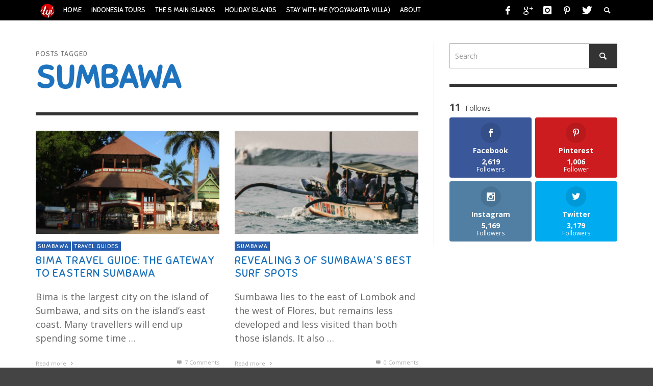

--- FILE ---
content_type: text/html; charset=UTF-8
request_url: https://discoveryourindonesia.com/tag/sumbawa/
body_size: 10892
content:
<!DOCTYPE html>
<!--[if lt IE 7]>      <html class="no-js lt-ie9 lt-ie8 lt-ie7" lang="en-US"> <![endif]-->
<!--[if IE 7]>         <html class="no-js lt-ie9 lt-ie8" lang="en-US"> <![endif]-->
<!--[if IE 8]>         <html class="no-js lt-ie9" lang="en-US"> <![endif]-->
<!--[if gt IE 8]><!--> <html class="no-js" lang="en-US"> <!--<![endif]-->
	<head>
<meta name='webgains-site-verification' content='2xw9knij' />
<script>
(function(h,e,a,t,m,p) {
m=e.createElement(a);m.async=!0;m.src=t;
p=e.getElementsByTagName(a)[0];p.parentNode.insertBefore(m,p);
})(window,document,'script','https://u.heatmap.it/log.js');
</script>
<meta name="google-site-verification" content="yNSiy1s27e0xF7wWEVIKrj4dQJABqUrfahcuikLel2g" />
		
		
		<!-- Default Meta Tags -->
		<meta charset="UTF-8">

<link href="//www.google-analytics.com" rel="dns-prefetch">

<meta http-equiv="X-UA-Compatible" content="IE=edge,chrome=1">

<meta name="viewport" content="width=device-width,initial-scale=1.0,user-scalable=yes">

<meta name="description" content="">
<link rel="shortcut icon" href="https://discoveryourindonesia.com/wp-content/uploads/2018/11/DYI-Logo-3.png">		




<link rel="pingback" href="https://discoveryourindonesia.com/xmlrpc.php" />

		
		<!-- css + javascript -->
		<meta name='robots' content='noindex, follow' />
	<style>img:is([sizes="auto" i], [sizes^="auto," i]) { contain-intrinsic-size: 3000px 1500px }</style>
	
	<!-- This site is optimized with the Yoast SEO plugin v26.8 - https://yoast.com/product/yoast-seo-wordpress/ -->
	<title>Sumbawa Archives - Discover Your Indonesia</title>
	<script type="application/ld+json" class="yoast-schema-graph">{"@context":"https://schema.org","@graph":[{"@type":"CollectionPage","@id":"https://discoveryourindonesia.com/tag/sumbawa/","url":"https://discoveryourindonesia.com/tag/sumbawa/","name":"Sumbawa Archives - Discover Your Indonesia","isPartOf":{"@id":"https://discoveryourindonesia.com/#website"},"primaryImageOfPage":{"@id":"https://discoveryourindonesia.com/tag/sumbawa/#primaryimage"},"image":{"@id":"https://discoveryourindonesia.com/tag/sumbawa/#primaryimage"},"thumbnailUrl":"https://discoveryourindonesia.com/wp-content/uploads/2017/04/Bima-Sumbawa.jpg","breadcrumb":{"@id":"https://discoveryourindonesia.com/tag/sumbawa/#breadcrumb"},"inLanguage":"en-US"},{"@type":"ImageObject","inLanguage":"en-US","@id":"https://discoveryourindonesia.com/tag/sumbawa/#primaryimage","url":"https://discoveryourindonesia.com/wp-content/uploads/2017/04/Bima-Sumbawa.jpg","contentUrl":"https://discoveryourindonesia.com/wp-content/uploads/2017/04/Bima-Sumbawa.jpg","width":1440,"height":550},{"@type":"BreadcrumbList","@id":"https://discoveryourindonesia.com/tag/sumbawa/#breadcrumb","itemListElement":[{"@type":"ListItem","position":1,"name":"Home","item":"https://discoveryourindonesia.com/"},{"@type":"ListItem","position":2,"name":"Sumbawa"}]},{"@type":"WebSite","@id":"https://discoveryourindonesia.com/#website","url":"https://discoveryourindonesia.com/","name":"Discover Your Indonesia","description":"","potentialAction":[{"@type":"SearchAction","target":{"@type":"EntryPoint","urlTemplate":"https://discoveryourindonesia.com/?s={search_term_string}"},"query-input":{"@type":"PropertyValueSpecification","valueRequired":true,"valueName":"search_term_string"}}],"inLanguage":"en-US"}]}</script>
	<!-- / Yoast SEO plugin. -->


<link rel='dns-prefetch' href='//fonts.googleapis.com' />
<link rel="alternate" type="application/rss+xml" title="Discover Your Indonesia &raquo; Feed" href="https://discoveryourindonesia.com/feed/" />
<link rel="alternate" type="application/rss+xml" title="Discover Your Indonesia &raquo; Comments Feed" href="https://discoveryourindonesia.com/comments/feed/" />
<link rel="alternate" type="application/rss+xml" title="Discover Your Indonesia &raquo; Sumbawa Tag Feed" href="https://discoveryourindonesia.com/tag/sumbawa/feed/" />
<link rel='stylesheet' id='sbi_styles-css' href='https://discoveryourindonesia.com/wp-content/plugins/instagram-feed/css/sbi-styles.min.css' type='text/css' media='all' />
<link rel='stylesheet' id='wp-block-library-css' href='https://discoveryourindonesia.com/wp-includes/css/dist/block-library/style.min.css' type='text/css' media='all' />
<style id='classic-theme-styles-inline-css' type='text/css'>
/*! This file is auto-generated */
.wp-block-button__link{color:#fff;background-color:#32373c;border-radius:9999px;box-shadow:none;text-decoration:none;padding:calc(.667em + 2px) calc(1.333em + 2px);font-size:1.125em}.wp-block-file__button{background:#32373c;color:#fff;text-decoration:none}
</style>
<style id='global-styles-inline-css' type='text/css'>
:root{--wp--preset--aspect-ratio--square: 1;--wp--preset--aspect-ratio--4-3: 4/3;--wp--preset--aspect-ratio--3-4: 3/4;--wp--preset--aspect-ratio--3-2: 3/2;--wp--preset--aspect-ratio--2-3: 2/3;--wp--preset--aspect-ratio--16-9: 16/9;--wp--preset--aspect-ratio--9-16: 9/16;--wp--preset--color--black: #000000;--wp--preset--color--cyan-bluish-gray: #abb8c3;--wp--preset--color--white: #ffffff;--wp--preset--color--pale-pink: #f78da7;--wp--preset--color--vivid-red: #cf2e2e;--wp--preset--color--luminous-vivid-orange: #ff6900;--wp--preset--color--luminous-vivid-amber: #fcb900;--wp--preset--color--light-green-cyan: #7bdcb5;--wp--preset--color--vivid-green-cyan: #00d084;--wp--preset--color--pale-cyan-blue: #8ed1fc;--wp--preset--color--vivid-cyan-blue: #0693e3;--wp--preset--color--vivid-purple: #9b51e0;--wp--preset--gradient--vivid-cyan-blue-to-vivid-purple: linear-gradient(135deg,rgba(6,147,227,1) 0%,rgb(155,81,224) 100%);--wp--preset--gradient--light-green-cyan-to-vivid-green-cyan: linear-gradient(135deg,rgb(122,220,180) 0%,rgb(0,208,130) 100%);--wp--preset--gradient--luminous-vivid-amber-to-luminous-vivid-orange: linear-gradient(135deg,rgba(252,185,0,1) 0%,rgba(255,105,0,1) 100%);--wp--preset--gradient--luminous-vivid-orange-to-vivid-red: linear-gradient(135deg,rgba(255,105,0,1) 0%,rgb(207,46,46) 100%);--wp--preset--gradient--very-light-gray-to-cyan-bluish-gray: linear-gradient(135deg,rgb(238,238,238) 0%,rgb(169,184,195) 100%);--wp--preset--gradient--cool-to-warm-spectrum: linear-gradient(135deg,rgb(74,234,220) 0%,rgb(151,120,209) 20%,rgb(207,42,186) 40%,rgb(238,44,130) 60%,rgb(251,105,98) 80%,rgb(254,248,76) 100%);--wp--preset--gradient--blush-light-purple: linear-gradient(135deg,rgb(255,206,236) 0%,rgb(152,150,240) 100%);--wp--preset--gradient--blush-bordeaux: linear-gradient(135deg,rgb(254,205,165) 0%,rgb(254,45,45) 50%,rgb(107,0,62) 100%);--wp--preset--gradient--luminous-dusk: linear-gradient(135deg,rgb(255,203,112) 0%,rgb(199,81,192) 50%,rgb(65,88,208) 100%);--wp--preset--gradient--pale-ocean: linear-gradient(135deg,rgb(255,245,203) 0%,rgb(182,227,212) 50%,rgb(51,167,181) 100%);--wp--preset--gradient--electric-grass: linear-gradient(135deg,rgb(202,248,128) 0%,rgb(113,206,126) 100%);--wp--preset--gradient--midnight: linear-gradient(135deg,rgb(2,3,129) 0%,rgb(40,116,252) 100%);--wp--preset--font-size--small: 13px;--wp--preset--font-size--medium: 20px;--wp--preset--font-size--large: 36px;--wp--preset--font-size--x-large: 42px;--wp--preset--spacing--20: 0.44rem;--wp--preset--spacing--30: 0.67rem;--wp--preset--spacing--40: 1rem;--wp--preset--spacing--50: 1.5rem;--wp--preset--spacing--60: 2.25rem;--wp--preset--spacing--70: 3.38rem;--wp--preset--spacing--80: 5.06rem;--wp--preset--shadow--natural: 6px 6px 9px rgba(0, 0, 0, 0.2);--wp--preset--shadow--deep: 12px 12px 50px rgba(0, 0, 0, 0.4);--wp--preset--shadow--sharp: 6px 6px 0px rgba(0, 0, 0, 0.2);--wp--preset--shadow--outlined: 6px 6px 0px -3px rgba(255, 255, 255, 1), 6px 6px rgba(0, 0, 0, 1);--wp--preset--shadow--crisp: 6px 6px 0px rgba(0, 0, 0, 1);}:where(.is-layout-flex){gap: 0.5em;}:where(.is-layout-grid){gap: 0.5em;}body .is-layout-flex{display: flex;}.is-layout-flex{flex-wrap: wrap;align-items: center;}.is-layout-flex > :is(*, div){margin: 0;}body .is-layout-grid{display: grid;}.is-layout-grid > :is(*, div){margin: 0;}:where(.wp-block-columns.is-layout-flex){gap: 2em;}:where(.wp-block-columns.is-layout-grid){gap: 2em;}:where(.wp-block-post-template.is-layout-flex){gap: 1.25em;}:where(.wp-block-post-template.is-layout-grid){gap: 1.25em;}.has-black-color{color: var(--wp--preset--color--black) !important;}.has-cyan-bluish-gray-color{color: var(--wp--preset--color--cyan-bluish-gray) !important;}.has-white-color{color: var(--wp--preset--color--white) !important;}.has-pale-pink-color{color: var(--wp--preset--color--pale-pink) !important;}.has-vivid-red-color{color: var(--wp--preset--color--vivid-red) !important;}.has-luminous-vivid-orange-color{color: var(--wp--preset--color--luminous-vivid-orange) !important;}.has-luminous-vivid-amber-color{color: var(--wp--preset--color--luminous-vivid-amber) !important;}.has-light-green-cyan-color{color: var(--wp--preset--color--light-green-cyan) !important;}.has-vivid-green-cyan-color{color: var(--wp--preset--color--vivid-green-cyan) !important;}.has-pale-cyan-blue-color{color: var(--wp--preset--color--pale-cyan-blue) !important;}.has-vivid-cyan-blue-color{color: var(--wp--preset--color--vivid-cyan-blue) !important;}.has-vivid-purple-color{color: var(--wp--preset--color--vivid-purple) !important;}.has-black-background-color{background-color: var(--wp--preset--color--black) !important;}.has-cyan-bluish-gray-background-color{background-color: var(--wp--preset--color--cyan-bluish-gray) !important;}.has-white-background-color{background-color: var(--wp--preset--color--white) !important;}.has-pale-pink-background-color{background-color: var(--wp--preset--color--pale-pink) !important;}.has-vivid-red-background-color{background-color: var(--wp--preset--color--vivid-red) !important;}.has-luminous-vivid-orange-background-color{background-color: var(--wp--preset--color--luminous-vivid-orange) !important;}.has-luminous-vivid-amber-background-color{background-color: var(--wp--preset--color--luminous-vivid-amber) !important;}.has-light-green-cyan-background-color{background-color: var(--wp--preset--color--light-green-cyan) !important;}.has-vivid-green-cyan-background-color{background-color: var(--wp--preset--color--vivid-green-cyan) !important;}.has-pale-cyan-blue-background-color{background-color: var(--wp--preset--color--pale-cyan-blue) !important;}.has-vivid-cyan-blue-background-color{background-color: var(--wp--preset--color--vivid-cyan-blue) !important;}.has-vivid-purple-background-color{background-color: var(--wp--preset--color--vivid-purple) !important;}.has-black-border-color{border-color: var(--wp--preset--color--black) !important;}.has-cyan-bluish-gray-border-color{border-color: var(--wp--preset--color--cyan-bluish-gray) !important;}.has-white-border-color{border-color: var(--wp--preset--color--white) !important;}.has-pale-pink-border-color{border-color: var(--wp--preset--color--pale-pink) !important;}.has-vivid-red-border-color{border-color: var(--wp--preset--color--vivid-red) !important;}.has-luminous-vivid-orange-border-color{border-color: var(--wp--preset--color--luminous-vivid-orange) !important;}.has-luminous-vivid-amber-border-color{border-color: var(--wp--preset--color--luminous-vivid-amber) !important;}.has-light-green-cyan-border-color{border-color: var(--wp--preset--color--light-green-cyan) !important;}.has-vivid-green-cyan-border-color{border-color: var(--wp--preset--color--vivid-green-cyan) !important;}.has-pale-cyan-blue-border-color{border-color: var(--wp--preset--color--pale-cyan-blue) !important;}.has-vivid-cyan-blue-border-color{border-color: var(--wp--preset--color--vivid-cyan-blue) !important;}.has-vivid-purple-border-color{border-color: var(--wp--preset--color--vivid-purple) !important;}.has-vivid-cyan-blue-to-vivid-purple-gradient-background{background: var(--wp--preset--gradient--vivid-cyan-blue-to-vivid-purple) !important;}.has-light-green-cyan-to-vivid-green-cyan-gradient-background{background: var(--wp--preset--gradient--light-green-cyan-to-vivid-green-cyan) !important;}.has-luminous-vivid-amber-to-luminous-vivid-orange-gradient-background{background: var(--wp--preset--gradient--luminous-vivid-amber-to-luminous-vivid-orange) !important;}.has-luminous-vivid-orange-to-vivid-red-gradient-background{background: var(--wp--preset--gradient--luminous-vivid-orange-to-vivid-red) !important;}.has-very-light-gray-to-cyan-bluish-gray-gradient-background{background: var(--wp--preset--gradient--very-light-gray-to-cyan-bluish-gray) !important;}.has-cool-to-warm-spectrum-gradient-background{background: var(--wp--preset--gradient--cool-to-warm-spectrum) !important;}.has-blush-light-purple-gradient-background{background: var(--wp--preset--gradient--blush-light-purple) !important;}.has-blush-bordeaux-gradient-background{background: var(--wp--preset--gradient--blush-bordeaux) !important;}.has-luminous-dusk-gradient-background{background: var(--wp--preset--gradient--luminous-dusk) !important;}.has-pale-ocean-gradient-background{background: var(--wp--preset--gradient--pale-ocean) !important;}.has-electric-grass-gradient-background{background: var(--wp--preset--gradient--electric-grass) !important;}.has-midnight-gradient-background{background: var(--wp--preset--gradient--midnight) !important;}.has-small-font-size{font-size: var(--wp--preset--font-size--small) !important;}.has-medium-font-size{font-size: var(--wp--preset--font-size--medium) !important;}.has-large-font-size{font-size: var(--wp--preset--font-size--large) !important;}.has-x-large-font-size{font-size: var(--wp--preset--font-size--x-large) !important;}
:where(.wp-block-post-template.is-layout-flex){gap: 1.25em;}:where(.wp-block-post-template.is-layout-grid){gap: 1.25em;}
:where(.wp-block-columns.is-layout-flex){gap: 2em;}:where(.wp-block-columns.is-layout-grid){gap: 2em;}
:root :where(.wp-block-pullquote){font-size: 1.5em;line-height: 1.6;}
</style>
<link rel='stylesheet' id='fc-form-css-css' href='https://discoveryourindonesia.com/wp-content/plugins/formcraft3/assets/css/form.min.css' type='text/css' media='all' />
<link rel='stylesheet' id='et_monarch-css-css' href='https://discoveryourindonesia.com/wp-content/plugins/monarch/css/style.css' type='text/css' media='all' />
<link rel='stylesheet' id='parent-style-css' href='https://discoveryourindonesia.com/wp-content/themes/presso/style.css' type='text/css' media='all' />
<link rel='stylesheet' id='child-style-css' href='https://discoveryourindonesia.com/wp-content/themes/presso-child/style.css' type='text/css' media='all' />
<link rel='stylesheet' id='vwcss-flexslider-css' href='https://discoveryourindonesia.com/wp-content/themes/presso/framework/flexslider/flexslider-custom.css' type='text/css' media='all' />
<link rel='stylesheet' id='vwcss-icon-social-css' href='https://discoveryourindonesia.com/wp-content/themes/presso/framework/font-icons/social-icons/css/zocial.css' type='text/css' media='all' />
<link rel='stylesheet' id='vwcss-icon-entypo-css' href='https://discoveryourindonesia.com/wp-content/themes/presso/framework/font-icons/entypo/css/entypo.css' type='text/css' media='all' />
<link rel='stylesheet' id='vwcss-icon-symbol-css' href='https://discoveryourindonesia.com/wp-content/themes/presso/framework/font-icons/symbol/css/symbol.css' type='text/css' media='all' />
<link rel='stylesheet' id='vwcss-swipebox-css' href='https://discoveryourindonesia.com/wp-content/themes/presso/framework/swipebox/swipebox.css' type='text/css' media='all' />
<link rel='stylesheet' id='vwcss-bootstrap-css' href='https://discoveryourindonesia.com/wp-content/themes/presso/framework/bootstrap/css/bootstrap.css' type='text/css' media='all' />
<link rel='stylesheet' id='vwcss-theme-css' href='https://discoveryourindonesia.com/wp-content/themes/presso/css/theme.css' type='text/css' media='all' />
<link rel='stylesheet' id='jquery-lazyloadxt-spinner-css-css' href='//discoveryourindonesia.com/wp-content/plugins/a3-lazy-load/assets/css/jquery.lazyloadxt.spinner.css' type='text/css' media='all' />
<script type="text/javascript" src="https://discoveryourindonesia.com/wp-includes/js/jquery/jquery.min.js" id="jquery-core-js"></script>
<script type="text/javascript" src="https://discoveryourindonesia.com/wp-includes/js/jquery/jquery-migrate.min.js" id="jquery-migrate-js"></script>
<script type="text/javascript" id="instant-search-js-extra">
/* <![CDATA[ */
var instant_search = {"blog_url":"https:\/\/discoveryourindonesia.com","ajax_url":"https:\/\/discoveryourindonesia.com\/wp-admin\/admin-ajax.php","placeholder":"Search"};
/* ]]> */
</script>
<script type="text/javascript" src="https://discoveryourindonesia.com/wp-content/themes/presso/framework/instant-search/instant-search.js" id="instant-search-js"></script>
<script type="text/javascript" id="wp-disable-css-lazy-load-js-extra">
/* <![CDATA[ */
var WpDisableAsyncLinks = {"wp-disable-google-fonts":"https:\/\/fonts.googleapis.com\/css?family=Open%20Sans:400,700"};
/* ]]> */
</script>
<script type="text/javascript" src="https://discoveryourindonesia.com/wp-content/plugins/wp-disable/js/css-lazy-load.min.js" id="wp-disable-css-lazy-load-js"></script>
<link rel="https://api.w.org/" href="https://discoveryourindonesia.com/wp-json/" /><link rel="alternate" title="JSON" type="application/json" href="https://discoveryourindonesia.com/wp-json/wp/v2/tags/1239" /><link rel="EditURI" type="application/rsd+xml" title="RSD" href="https://discoveryourindonesia.com/xmlrpc.php?rsd" />
<meta name="generator" content="WordPress 6.8.3" />
		<script type="text/javascript">
				(function(c,l,a,r,i,t,y){
					c[a]=c[a]||function(){(c[a].q=c[a].q||[]).push(arguments)};t=l.createElement(r);t.async=1;
					t.src="https://www.clarity.ms/tag/"+i+"?ref=wordpress";y=l.getElementsByTagName(r)[0];y.parentNode.insertBefore(t,y);
				})(window, document, "clarity", "script", "tj6qx7c9p4");
		</script>
		<style type="text/css" id="et-social-custom-css">
				 
			</style>			<style type="text/css" media="screen">
				/**
				 * Plugin Name: Subtitles
				 * Plugin URI: http://wordpress.org/plugins/subtitles/
				 * Description: Easily add subtitles into your WordPress posts, pages, custom post types, and themes.
				 * Author: We Cobble
				 * Author URI: https://wecobble.com/
				 * Version: 2.2.0
				 * License: GNU General Public License v2 or later
				 * License URI: http://www.gnu.org/licenses/gpl-2.0.html
				 */

				/**
				 * Be explicit about this styling only applying to spans,
				 * since that's the default markup that's returned by
				 * Subtitles. If a developer overrides the default subtitles
				 * markup with another element or class, we don't want to stomp
				 * on that.
				 *
				 * @since 1.0.0
				 */
				span.entry-subtitle {
					display: block; /* Put subtitles on their own line by default. */
					font-size: 0.53333333333333em; /* Sensible scaling. It's assumed that post titles will be wrapped in heading tags. */
				}
				/**
				 * If subtitles are shown in comment areas, we'll hide them by default.
				 *
				 * @since 1.0.5
				 */
				#comments .comments-title span.entry-subtitle {
					display: none;
				}
			</style><link rel="icon" href="https://discoveryourindonesia.com/wp-content/uploads/2018/11/DYI-Logo-3.png" sizes="32x32" />
<link rel="icon" href="https://discoveryourindonesia.com/wp-content/uploads/2018/11/DYI-Logo-3.png" sizes="192x192" />
<link rel="apple-touch-icon" href="https://discoveryourindonesia.com/wp-content/uploads/2018/11/DYI-Logo-3.png" />
<meta name="msapplication-TileImage" content="https://discoveryourindonesia.com/wp-content/uploads/2018/11/DYI-Logo-3.png" />
<link href="https://fonts.googleapis.com/css?family=Sniglet:400,400italic,700,700italic,700,700italic|Open+Sans:400,400italic,700,700italic,400,400italic&#038;subset=latin,latin-ext,cyrillic,cyrillic-ext,greek-ext,greek,vietnamese" rel='stylesheet' type='text/css'>	<style type="text/css">
				
				
		::selection { color: white; background-color: #285fb0; }
		h1, h2, h3, h4, h5, h6 {
			font-family: Sniglet, sans-serif;
			font-weight: 700;
			color: #1e73be;
		}
		h1 { line-height: 1.1; }
		h2 { line-height: 1.2; }
		h3, h4, h5, h6 { line-height: 1.4; }
		body {
			font-family: Open Sans, sans-serif;
			font-size: 18px;
			font-weight: 400;
			color: #666666;
		}

		.header-font,
		woocommerce div.product .woocommerce-tabs ul.tabs li, .woocommerce-page div.product .woocommerce-tabs ul.tabs li, .woocommerce #content div.product .woocommerce-tabs ul.tabs li, .woocommerce-page #content div.product .woocommerce-tabs ul.tabs li
		{ font-family: Sniglet, sans-serif; font-weight: 700; }
		.header-font-color { color: #1e73be; }

		.wp-caption p.wp-caption-text {
			color: #1e73be;
			border-bottom-color: #1e73be;
		}
		
		.body-font { font-family: Open Sans, sans-serif; font-weight: 400; }

		/* Only header font, No font-weight */
		.mobile-nav,
		.top-nav,
		.comment .author > span, .pingback .author > span, 
		.label, .tagcloud a,
		.woocommerce .product_meta .post-tags a,
		.bbp-topic-tags a,
		.woocommerce div.product span.price, .woocommerce-page div.product span.price, .woocommerce #content div.product span.price, .woocommerce-page #content div.product span.price, .woocommerce div.product p.price, .woocommerce-page div.product p.price, .woocommerce #content div.product p.price, .woocommerce-page #content div.product p.price,
		.main-nav .menu-link { font-family: Sniglet, sans-serif; }

		/* Primary Color */
		.primary-bg,
		.label, .tagcloud a,
		.woocommerce nav.woocommerce-pagination ul li span.current, .woocommerce-page nav.woocommerce-pagination ul li span.current, .woocommerce #content nav.woocommerce-pagination ul li span.current, .woocommerce-page #content nav.woocommerce-pagination ul li span.current, .woocommerce nav.woocommerce-pagination ul li a:hover, .woocommerce-page nav.woocommerce-pagination ul li a:hover, .woocommerce #content nav.woocommerce-pagination ul li a:hover, .woocommerce-page #content nav.woocommerce-pagination ul li a:hover, .woocommerce nav.woocommerce-pagination ul li a:focus, .woocommerce-page nav.woocommerce-pagination ul li a:focus, .woocommerce #content nav.woocommerce-pagination ul li a:focus, .woocommerce-page #content nav.woocommerce-pagination ul li a:focus,
		#pagination > span {
			background-color: #285fb0;
		}
		a, .social-share a:hover, .site-social-icons a:hover,
		.bbp-topic-header a:hover,
		.bbp-forum-header a:hover,
		.bbp-reply-header a:hover { color: #285fb0; }
		.button-primary { color: #285fb0; border-color: #285fb0; }
		.primary-border { border-color: #285fb0; }

		/* Top-bar Colors */
		.top-bar {
			background-color: #000000;
			color: #ffffff;
		}

		#open-mobile-nav, .top-nav  a, .top-bar-right > a {
			color: #ffffff;
		}

		#open-mobile-nav:hover, .top-nav  a:hover, .top-bar-right > a:hover {
			background-color: #0c0c0c;
			color: #ffffff;
		}

		.top-nav .menu-item:hover { background-color: #0c0c0c; }
		.top-nav .menu-item:hover > a { color: #ffffff; }

		/* Header Colors */
		.main-bar {
			background-color: #ffffff;
			color: #fcfcfc;
		}

		/* Main Navigation Colors */
		.main-nav-bar {
			background-color: #285fb0;
		}

		.main-nav-bar, .main-nav > .menu-item > a {
			color: #ffffff;
		}

		.main-nav .menu-item:hover > .menu-link,
		.main-nav > .current-menu-ancestor > a,
		.main-nav > .current-menu-item > a {
			background-color: #c9c9c9;
			color: #ffffff;
		}

		/* Widgets */
		.widget_vw_widget_social_subscription .social-subscription:hover .social-subscription-icon { background-color: #285fb0; }
		.widget_vw_widget_social_subscription .social-subscription:hover .social-subscription-count { color: #285fb0; }

		.widget_vw_widget_categories a:hover { color: #285fb0; }

		/* Footer Colors */
		#footer {
			background-color: #111111;
		}

		#footer .widget-title {
			color: #285fb0;
		}

		#footer,
		#footer .title,
		#footer .comment-author,
		#footer .social-subscription-count
		{ color: #999999; }

		.copyright {
			background-color: #000000;
		}
		.copyright, .copyright a {
			color: #dddddd;
		}

		/* Custom Styles */
				.post-box .post-meta {
  display: none;
}

 .menu-depth-2{
     left: 100%;
     top: 0px;
}	</style>
	
		<!-- HTML5 shim and Respond.js IE8 support of HTML5 elements and media queries -->
		<!--[if lt IE 9]>
			<script src="//cdnjs.cloudflare.com/ajax/libs/html5shiv/3.7/html5shiv.min.js"></script>
			<script src="//cdnjs.cloudflare.com/ajax/libs/respond.js/1.3.0/respond.min.js"></script>
		<![endif]-->
<script>
  (function(i,s,o,g,r,a,m){i['GoogleAnalyticsObject']=r;i[r]=i[r]||function(){
  (i[r].q=i[r].q||[]).push(arguments)},i[r].l=1*new Date();a=s.createElement(o),
  m=s.getElementsByTagName(o)[0];a.async=1;a.src=g;m.parentNode.insertBefore(a,m)
  })(window,document,'script','//www.google-analytics.com/analytics.js','ga');

  ga('create', 'UA-70160338-1', 'auto');
  ga('send', 'pageview');

</script>
<!-- Facebook Pixel Code -->
<script>
!function(f,b,e,v,n,t,s){if(f.fbq)return;n=f.fbq=function(){n.callMethod?
n.callMethod.apply(n,arguments):n.queue.push(arguments)};if(!f._fbq)f._fbq=n;
n.push=n;n.loaded=!0;n.version='2.0';n.queue=[];t=b.createElement(e);t.async=!0;
t.src=v;s=b.getElementsByTagName(e)[0];s.parentNode.insertBefore(t,s)}(window,
document,'script','https://connect.facebook.net/en_US/fbevents.js');
fbq('init', '537425736452368');
fbq('track', 'PageView');
</script>
<noscript><img height="1" width="1" style="display:none"
src="https://www.facebook.com/tr?id=537425736452368&ev=PageView&noscript=1"
/></noscript>
<!-- DO NOT MODIFY -->
<!-- End Facebook Pixel Code -->
	</head>
	<body id="top" class="archive tag tag-sumbawa tag-1239 wp-theme-presso wp-child-theme-presso-child et_monarch site-layout-full-large site-enable-post-box-effects">

			<nav id="mobile-nav-wrapper" role="navigation"></nav>
			<div id="off-canvas-body-inner">

				<!-- Top Bar -->
				<div id="top-bar" class="top-bar">
					<div class="container">
						<div class="row">
							<div class="col-sm-12">
								<div class="top-bar-right">

									
									<a class="site-social-icon" href="https://www.facebook.com/hellofirsta" title="Facebook" target="_blank"><i class="icon-social-facebook"></i></a><a class="site-social-icon" href="https://plus.google.com/+FirstaYunida" title="Google+" target="_blank"><i class="icon-social-gplus"></i></a><a class="site-social-icon" href="https://instagram.com/hellofirsta" title="Instagram" target="_blank"><i class="icon-social-instagram"></i></a><a class="site-social-icon" href="https://www.pinterest.com/hellofirsta" title="Pinterest" target="_blank"><i class="icon-social-pinterest"></i></a><a class="site-social-icon" href="https://twitter.com/hellofirsta" title="Twitter" target="_blank"><i class="icon-social-twitter"></i></a>
									<a class="instant-search-icon" href="#menu1"><i class="icon-entypo-search"></i></a>
								</div>

								<a id="open-mobile-nav" href="#mobile-nav" title="Search"><i class="icon-entypo-menu"></i></a>
								
								<nav id="top-nav-wrapper">
								<ul id="menu-yogyakarta" class="top-nav list-unstyled clearfix"><li class="main-menu-item  menu-item-even menu-item-depth-0 menu-item menu-item-type-custom menu-item-object-custom menu-item-home"><a href="https://discoveryourindonesia.com/" class="menu-link main-menu-link"><img src="https://discoveryourindonesia.com/wp-content/uploads/2017/03/DYI-Logo-3.png" width="30px" height="30px" class="logo-retina" /></a></li><li id="nav-menu-item-15243" class="main-menu-item  menu-item-even menu-item-depth-0 menu-item menu-item-type-custom menu-item-object-custom menu-item-home"><a href="https://discoveryourindonesia.com" class="menu-link main-menu-link"><span>Home</span></a></li>
<li id="nav-menu-item-4182" class="main-menu-item  menu-item-even menu-item-depth-0 menu-item menu-item-type-custom menu-item-object-custom menu-item-has-children"><a href="https://discoveryourindonesia.com/indonesia-tours" class="menu-link main-menu-link"><span>Indonesia Tours</span></a>
<ul class="sub-menu menu-odd  menu-depth-1">
	<li id="nav-menu-item-4184" class="sub-menu-item  menu-item-odd menu-item-depth-1 menu-item menu-item-type-custom menu-item-object-custom"><a href="https://discoveryourindonesia.com/yogya-tours/" class="menu-link sub-menu-link"><span>Yogyakarta Tours</span></a></li>
	<li id="nav-menu-item-4309" class="sub-menu-item  menu-item-odd menu-item-depth-1 menu-item menu-item-type-custom menu-item-object-custom"><a href="https://discoveryourindonesia.com/east-java-tours/" class="menu-link sub-menu-link"><span>East Java Tours</span></a></li>
	<li id="nav-menu-item-5702" class="sub-menu-item  menu-item-odd menu-item-depth-1 menu-item menu-item-type-custom menu-item-object-custom"><a href="https://discoveryourindonesia.com/bali-tours/" class="menu-link sub-menu-link"><span>Bali Tours</span></a></li>
	<li id="nav-menu-item-10523" class="sub-menu-item  menu-item-odd menu-item-depth-1 menu-item menu-item-type-custom menu-item-object-custom"><a href="https://discoveryourindonesia.com/lombok-package-tours/" class="menu-link sub-menu-link"><span>Lombok Tours</span></a></li>
	<li id="nav-menu-item-11875" class="sub-menu-item  menu-item-odd menu-item-depth-1 menu-item menu-item-type-custom menu-item-object-custom"><a href="https://discoveryourindonesia.com/flores-tour-packages/" class="menu-link sub-menu-link"><span>Flores Tours</span></a></li>
</ul>
</li>
<li id="nav-menu-item-4176" class="main-menu-item  menu-item-even menu-item-depth-0 menu-item menu-item-type-custom menu-item-object-custom menu-item-has-children"><a href="#" class="menu-link main-menu-link"><span>The 5 Main Islands</span></a>
<ul class="sub-menu menu-odd  menu-depth-1">
	<li id="nav-menu-item-9261" class="sub-menu-item  menu-item-odd menu-item-depth-1 menu-item menu-item-type-custom menu-item-object-custom"><a href="https://discoveryourindonesia.com/java/" class="menu-link sub-menu-link"><span>Java</span></a></li>
	<li id="nav-menu-item-13927" class="sub-menu-item  menu-item-odd menu-item-depth-1 menu-item menu-item-type-custom menu-item-object-custom"><a href="https://discoveryourindonesia.com/kalimantan/" class="menu-link sub-menu-link"><span>Kalimantan</span></a></li>
	<li id="nav-menu-item-13933" class="sub-menu-item  menu-item-odd menu-item-depth-1 menu-item menu-item-type-custom menu-item-object-custom"><a href="https://discoveryourindonesia.com/papua/" class="menu-link sub-menu-link"><span>Papua</span></a></li>
	<li id="nav-menu-item-9494" class="sub-menu-item  menu-item-odd menu-item-depth-1 menu-item menu-item-type-custom menu-item-object-custom"><a href="https://discoveryourindonesia.com/sulawesi/" class="menu-link sub-menu-link"><span>Sulawesi</span></a></li>
	<li id="nav-menu-item-13926" class="sub-menu-item  menu-item-odd menu-item-depth-1 menu-item menu-item-type-custom menu-item-object-custom"><a href="https://discoveryourindonesia.com/sumatra/" class="menu-link sub-menu-link"><span>Sumatra</span></a></li>
</ul>
</li>
<li id="nav-menu-item-13928" class="main-menu-item  menu-item-even menu-item-depth-0 menu-item menu-item-type-custom menu-item-object-custom menu-item-has-children"><a href="#" class="menu-link main-menu-link"><span>Holiday Islands</span></a>
<ul class="sub-menu menu-odd  menu-depth-1">
	<li id="nav-menu-item-9415" class="sub-menu-item  menu-item-odd menu-item-depth-1 menu-item menu-item-type-custom menu-item-object-custom"><a href="https://discoveryourindonesia.com/bali" class="menu-link sub-menu-link"><span>Bali</span></a></li>
	<li id="nav-menu-item-13904" class="sub-menu-item  menu-item-odd menu-item-depth-1 menu-item menu-item-type-custom menu-item-object-custom"><a href="https://discoveryourindonesia.com/flores/" class="menu-link sub-menu-link"><span>Flores</span></a></li>
	<li id="nav-menu-item-10521" class="sub-menu-item  menu-item-odd menu-item-depth-1 menu-item menu-item-type-custom menu-item-object-custom"><a href="https://discoveryourindonesia.com/lombok" class="menu-link sub-menu-link"><span>Lombok</span></a></li>
</ul>
</li>
<li id="nav-menu-item-17962" class="main-menu-item  menu-item-even menu-item-depth-0 menu-item menu-item-type-custom menu-item-object-custom"><a href="https://discoveryourindonesia.com/yogya-villa/" class="menu-link main-menu-link"><span>Stay With Me (Yogyakarta Villa)</span></a></li>
<li id="nav-menu-item-15201" class="main-menu-item  menu-item-even menu-item-depth-0 menu-item menu-item-type-custom menu-item-object-custom"><a href="https://discoveryourindonesia.com/firsta-yunida-discover-your-indonesia/" class="menu-link main-menu-link"><span>About</span></a></li>
</ul>								</nav>
								
							</div>
						</div>
					</div>
				</div>
				<!-- End Top Bar -->
				
				<!-- Main Bar -->
								<!--<header class="main-bar header-layout-left-logo">
					<div class="container">
						<div class="row">
							<div class="col-sm-12">
								<div id="logo" class="">
									<a href="https://discoveryourindonesia.com/">
																														<img src="https://discoveryourindonesia.com/wp-content/uploads/2017/03/DYI-Logo.png" width="64" height="64" alt="Discover Your Indonesia" class="logo-retina" />
																				<img src="https://discoveryourindonesia.com/wp-content/uploads/2017/03/DYI-Logo-3.png" alt="Discover Your Indonesia" class="logo-original" />
																											</a>
								</div>
							
																
							</div>
						</div>
					</div>
				</header>-->
				<!-- End Main Bar -->

				<!-- Main Navigation Bar -->
				<!--<div class="main-nav-bar header-layout-left-logo">
					<div class="container">
						<div class="row">
							<div class="col-sm-12">
								<nav id="main-nav-wrapper"><ul id="menu-yogyakarta-1" class="main-nav list-unstyled"><li class="main-menu-item  menu-item-even menu-item-depth-0 menu-item menu-item-type-custom menu-item-object-custom menu-item-home"><a href="https://discoveryourindonesia.com/" class="menu-link main-menu-link"><img src="https://discoveryourindonesia.com/wp-content/uploads/2017/03/DYI-Logo-3.png" width="30px" height="30px" class="logo-retina" /></a></li><li id="nav-menu-item-15243" class="main-menu-item  menu-item-even menu-item-depth-0 menu-item menu-item-type-custom menu-item-object-custom menu-item-home"><a href="https://discoveryourindonesia.com" class="menu-link main-menu-link"><span>Home</span></a></li>
<li id="nav-menu-item-4182" class="main-menu-item  menu-item-even menu-item-depth-0 menu-item menu-item-type-custom menu-item-object-custom menu-item-has-children"><a href="https://discoveryourindonesia.com/indonesia-tours" class="menu-link main-menu-link"><span>Indonesia Tours</span></a>
<ul class="sub-menu menu-odd  menu-depth-1">
	<li id="nav-menu-item-4184" class="sub-menu-item  menu-item-odd menu-item-depth-1 menu-item menu-item-type-custom menu-item-object-custom"><a href="https://discoveryourindonesia.com/yogya-tours/" class="menu-link sub-menu-link"><span>Yogyakarta Tours</span></a></li>
	<li id="nav-menu-item-4309" class="sub-menu-item  menu-item-odd menu-item-depth-1 menu-item menu-item-type-custom menu-item-object-custom"><a href="https://discoveryourindonesia.com/east-java-tours/" class="menu-link sub-menu-link"><span>East Java Tours</span></a></li>
	<li id="nav-menu-item-5702" class="sub-menu-item  menu-item-odd menu-item-depth-1 menu-item menu-item-type-custom menu-item-object-custom"><a href="https://discoveryourindonesia.com/bali-tours/" class="menu-link sub-menu-link"><span>Bali Tours</span></a></li>
	<li id="nav-menu-item-10523" class="sub-menu-item  menu-item-odd menu-item-depth-1 menu-item menu-item-type-custom menu-item-object-custom"><a href="https://discoveryourindonesia.com/lombok-package-tours/" class="menu-link sub-menu-link"><span>Lombok Tours</span></a></li>
	<li id="nav-menu-item-11875" class="sub-menu-item  menu-item-odd menu-item-depth-1 menu-item menu-item-type-custom menu-item-object-custom"><a href="https://discoveryourindonesia.com/flores-tour-packages/" class="menu-link sub-menu-link"><span>Flores Tours</span></a></li>
</ul>
</li>
<li id="nav-menu-item-4176" class="main-menu-item  menu-item-even menu-item-depth-0 menu-item menu-item-type-custom menu-item-object-custom menu-item-has-children"><a href="#" class="menu-link main-menu-link"><span>The 5 Main Islands</span></a>
<ul class="sub-menu menu-odd  menu-depth-1">
	<li id="nav-menu-item-9261" class="sub-menu-item  menu-item-odd menu-item-depth-1 menu-item menu-item-type-custom menu-item-object-custom"><a href="https://discoveryourindonesia.com/java/" class="menu-link sub-menu-link"><span>Java</span></a></li>
	<li id="nav-menu-item-13927" class="sub-menu-item  menu-item-odd menu-item-depth-1 menu-item menu-item-type-custom menu-item-object-custom"><a href="https://discoveryourindonesia.com/kalimantan/" class="menu-link sub-menu-link"><span>Kalimantan</span></a></li>
	<li id="nav-menu-item-13933" class="sub-menu-item  menu-item-odd menu-item-depth-1 menu-item menu-item-type-custom menu-item-object-custom"><a href="https://discoveryourindonesia.com/papua/" class="menu-link sub-menu-link"><span>Papua</span></a></li>
	<li id="nav-menu-item-9494" class="sub-menu-item  menu-item-odd menu-item-depth-1 menu-item menu-item-type-custom menu-item-object-custom"><a href="https://discoveryourindonesia.com/sulawesi/" class="menu-link sub-menu-link"><span>Sulawesi</span></a></li>
	<li id="nav-menu-item-13926" class="sub-menu-item  menu-item-odd menu-item-depth-1 menu-item menu-item-type-custom menu-item-object-custom"><a href="https://discoveryourindonesia.com/sumatra/" class="menu-link sub-menu-link"><span>Sumatra</span></a></li>
</ul>
</li>
<li id="nav-menu-item-13928" class="main-menu-item  menu-item-even menu-item-depth-0 menu-item menu-item-type-custom menu-item-object-custom menu-item-has-children"><a href="#" class="menu-link main-menu-link"><span>Holiday Islands</span></a>
<ul class="sub-menu menu-odd  menu-depth-1">
	<li id="nav-menu-item-9415" class="sub-menu-item  menu-item-odd menu-item-depth-1 menu-item menu-item-type-custom menu-item-object-custom"><a href="https://discoveryourindonesia.com/bali" class="menu-link sub-menu-link"><span>Bali</span></a></li>
	<li id="nav-menu-item-13904" class="sub-menu-item  menu-item-odd menu-item-depth-1 menu-item menu-item-type-custom menu-item-object-custom"><a href="https://discoveryourindonesia.com/flores/" class="menu-link sub-menu-link"><span>Flores</span></a></li>
	<li id="nav-menu-item-10521" class="sub-menu-item  menu-item-odd menu-item-depth-1 menu-item menu-item-type-custom menu-item-object-custom"><a href="https://discoveryourindonesia.com/lombok" class="menu-link sub-menu-link"><span>Lombok</span></a></li>
</ul>
</li>
<li id="nav-menu-item-17962" class="main-menu-item  menu-item-even menu-item-depth-0 menu-item menu-item-type-custom menu-item-object-custom"><a href="https://discoveryourindonesia.com/yogya-villa/" class="menu-link main-menu-link"><span>Stay With Me (Yogyakarta Villa)</span></a></li>
<li id="nav-menu-item-15201" class="main-menu-item  menu-item-even menu-item-depth-0 menu-item menu-item-type-custom menu-item-object-custom"><a href="https://discoveryourindonesia.com/firsta-yunida-discover-your-indonesia/" class="menu-link main-menu-link"><span>About</span></a></li>
</ul></nav>							</div>
						</div>
					</div>
				</div>-->
				<!-- End Main Navigation Bar -->
<div id="page-wrapper" class="container">
	<div class="row">
		<div id="page-content" class="col-sm-7 col-md-8">
											<h1 class="page-title title title-large">
										<span class="super-title">Posts tagged</span>
					
					Sumbawa				</h1>
								
				<hr>
						
							
													
								
				
				<div class="row archive-posts vw-isotope post-box-list">
										<div class="col-sm-6 post-box-wrapper">
						<article class="post-12755 post-box fly-in animated-content post-box-large-thumbnail">
			<div class="post-thumbnail-wrapper">
			
						<a href="https://discoveryourindonesia.com/bima-travel-guide-gateway-eastern-sumbawa/" title="Permalink to Bima Travel Guide: The Gateway to Eastern Sumbawa" rel="bookmark">
							<img width="750" height="420" src="//discoveryourindonesia.com/wp-content/plugins/a3-lazy-load/assets/images/lazy_placeholder.gif" data-lazy-type="image" data-src="https://discoveryourindonesia.com/wp-content/uploads/2017/04/Bima-Sumbawa-750x420.jpg" class="lazy lazy-hidden attachment-vw_medium size-vw_medium wp-post-image" alt="" decoding="async" fetchpriority="high" /><noscript><img width="750" height="420" src="https://discoveryourindonesia.com/wp-content/uploads/2017/04/Bima-Sumbawa-750x420.jpg" class="attachment-vw_medium size-vw_medium wp-post-image" alt="" decoding="async" fetchpriority="high" /></noscript>			</a>

		</div>
		
	<div class="post-box-inner">
				
		<div class="post-categories clearfix">
			<a class="label label-small" href="https://discoveryourindonesia.com/category/sumbawa/" title="View all posts in Sumbawa" rel="category">Sumbawa</a><a class="label label-small" href="https://discoveryourindonesia.com/category/travel-guides/" title="View all posts in Travel Guides" rel="category">Travel Guides</a>		</div>
		
		<h3 class="title"><a href="https://discoveryourindonesia.com/bima-travel-guide-gateway-eastern-sumbawa/" title="Permalink to Bima Travel Guide: The Gateway to Eastern Sumbawa" rel="bookmark">Bima Travel Guide: The Gateway to Eastern Sumbawa</a></h3>
		<div class="post-meta header-font">
						<img alt='' src="//discoveryourindonesia.com/wp-content/plugins/a3-lazy-load/assets/images/lazy_placeholder.gif" data-lazy-type="image" data-src='https://secure.gravatar.com/avatar/6426a5c0b0b788ca567ca55ab0aa76d240ad72f2dbecf9c3afac0765a022e625?s=32&#038;d=mm&#038;r=g' srcset="" data-srcset='https://secure.gravatar.com/avatar/6426a5c0b0b788ca567ca55ab0aa76d240ad72f2dbecf9c3afac0765a022e625?s=64&#038;d=mm&#038;r=g 2x' class='lazy lazy-hidden avatar avatar-32 photo' height='32' width='32' decoding='async'/><noscript><img alt='' src='https://secure.gravatar.com/avatar/6426a5c0b0b788ca567ca55ab0aa76d240ad72f2dbecf9c3afac0765a022e625?s=32&#038;d=mm&#038;r=g' srcset='https://secure.gravatar.com/avatar/6426a5c0b0b788ca567ca55ab0aa76d240ad72f2dbecf9c3afac0765a022e625?s=64&#038;d=mm&#038;r=g 2x' class='avatar avatar-32 photo' height='32' width='32' decoding='async'/></noscript>			<a class="author-name" href="https://discoveryourindonesia.com/author/firsta/" title="View all posts by Firsta">Firsta</a><span class="post-meta-separator">,</span>
			<a href="https://discoveryourindonesia.com/bima-travel-guide-gateway-eastern-sumbawa/" class="post-date" title="Permalink to Bima Travel Guide: The Gateway to Eastern Sumbawa" rel="bookmark">March 4, 2025</a>
		</div>
		
		<div class="post-excerpt "><p>Bima is the largest city on the island of Sumbawa, and sits on the island’s east coast. Many travellers will end up spending some time &#8230;</p>
</div>
		<div class="post-box-footer clearfix">
			<a class="read-more" href="https://discoveryourindonesia.com/bima-travel-guide-gateway-eastern-sumbawa/" title="Permalink to Bima Travel Guide: The Gateway to Eastern Sumbawa" rel="bookmark">
				Read more <i class="icon-entypo-right-open"></i>
			</a>
			<a class="comment-count" href="https://discoveryourindonesia.com/bima-travel-guide-gateway-eastern-sumbawa/#comments" title="Permalink to Bima Travel Guide: The Gateway to Eastern Sumbawa" rel="bookmark">
				<i class="icon-entypo-comment"></i> <span>7</span> Comments			</a>
		</div>
	</div>

</article>					</div>
										<div class="col-sm-6 post-box-wrapper">
						<article class="post-12785 post-box fly-in animated-content post-box-large-thumbnail">
			<div class="post-thumbnail-wrapper">
			
						<a href="https://discoveryourindonesia.com/sumbawas-best-surfing/" title="Permalink to Revealing 3 of Sumbawa&#8217;s Best Surf Spots" rel="bookmark">
							<img width="750" height="420" src="//discoveryourindonesia.com/wp-content/plugins/a3-lazy-load/assets/images/lazy_placeholder.gif" data-lazy-type="image" data-src="https://discoveryourindonesia.com/wp-content/uploads/2017/04/Surf-around-Sumbawa-750x420.jpg" class="lazy lazy-hidden attachment-vw_medium size-vw_medium wp-post-image" alt="" decoding="async" /><noscript><img width="750" height="420" src="https://discoveryourindonesia.com/wp-content/uploads/2017/04/Surf-around-Sumbawa-750x420.jpg" class="attachment-vw_medium size-vw_medium wp-post-image" alt="" decoding="async" /></noscript>			</a>

		</div>
		
	<div class="post-box-inner">
				
		<div class="post-categories clearfix">
			<a class="label label-small" href="https://discoveryourindonesia.com/category/sumbawa/" title="View all posts in Sumbawa" rel="category">Sumbawa</a>		</div>
		
		<h3 class="title"><a href="https://discoveryourindonesia.com/sumbawas-best-surfing/" title="Permalink to Revealing 3 of Sumbawa&#8217;s Best Surf Spots" rel="bookmark">Revealing 3 of Sumbawa&#8217;s Best Surf Spots</a></h3>
		<div class="post-meta header-font">
						<img alt='' src="//discoveryourindonesia.com/wp-content/plugins/a3-lazy-load/assets/images/lazy_placeholder.gif" data-lazy-type="image" data-src='https://secure.gravatar.com/avatar/?s=32&#038;d=mm&#038;r=g' srcset="" data-srcset='https://secure.gravatar.com/avatar/?s=64&#038;d=mm&#038;r=g 2x' class='lazy lazy-hidden avatar avatar-32 photo avatar-default' height='32' width='32' loading='lazy' decoding='async'/><noscript><img alt='' src='https://secure.gravatar.com/avatar/?s=32&#038;d=mm&#038;r=g' srcset='https://secure.gravatar.com/avatar/?s=64&#038;d=mm&#038;r=g 2x' class='avatar avatar-32 photo avatar-default' height='32' width='32' loading='lazy' decoding='async'/></noscript>			<a class="author-name" href="https://discoveryourindonesia.com/author/" title="View all posts by "></a><span class="post-meta-separator">,</span>
			<a href="https://discoveryourindonesia.com/sumbawas-best-surfing/" class="post-date" title="Permalink to Revealing 3 of Sumbawa&#8217;s Best Surf Spots" rel="bookmark">April 7, 2017</a>
		</div>
		
		<div class="post-excerpt "><p>Sumbawa lies to the east of Lombok and the west of Flores, but remains less developed and less visited than both those islands. It also &#8230;</p>
</div>
		<div class="post-box-footer clearfix">
			<a class="read-more" href="https://discoveryourindonesia.com/sumbawas-best-surfing/" title="Permalink to Revealing 3 of Sumbawa&#8217;s Best Surf Spots" rel="bookmark">
				Read more <i class="icon-entypo-right-open"></i>
			</a>
			<a class="comment-count" href="https://discoveryourindonesia.com/sumbawas-best-surfing/#comments" title="Permalink to Revealing 3 of Sumbawa&#8217;s Best Surf Spots" rel="bookmark">
				<i class="icon-entypo-comment"></i> 0 Comments			</a>
		</div>
	</div>

</article>					</div>
										<div class="col-sm-6 post-box-wrapper">
						<article class="post-12702 post-box fly-in animated-content post-box-large-thumbnail">
			<div class="post-thumbnail-wrapper">
			
						<a href="https://discoveryourindonesia.com/sumbawa-besar-travel-guide-gateway-sumbawa/" title="Permalink to Sumbawa Besar Travel Guide: The Gateway to Sumbawa" rel="bookmark">
							<img width="750" height="420" src="//discoveryourindonesia.com/wp-content/plugins/a3-lazy-load/assets/images/lazy_placeholder.gif" data-lazy-type="image" data-src="https://discoveryourindonesia.com/wp-content/uploads/2017/03/Guide-to-Sumbawa-Besar-750x420.jpg" class="lazy lazy-hidden attachment-vw_medium size-vw_medium wp-post-image" alt="" decoding="async" loading="lazy" /><noscript><img width="750" height="420" src="https://discoveryourindonesia.com/wp-content/uploads/2017/03/Guide-to-Sumbawa-Besar-750x420.jpg" class="attachment-vw_medium size-vw_medium wp-post-image" alt="" decoding="async" loading="lazy" /></noscript>			</a>

		</div>
		
	<div class="post-box-inner">
				
		<div class="post-categories clearfix">
			<a class="label label-small" href="https://discoveryourindonesia.com/category/indonesia/" title="View all posts in Indonesia" rel="category">Indonesia</a><a class="label label-small" href="https://discoveryourindonesia.com/category/travel-guides/" title="View all posts in Travel Guides" rel="category">Travel Guides</a>		</div>
		
		<h3 class="title"><a href="https://discoveryourindonesia.com/sumbawa-besar-travel-guide-gateway-sumbawa/" title="Permalink to Sumbawa Besar Travel Guide: The Gateway to Sumbawa" rel="bookmark">Sumbawa Besar Travel Guide: The Gateway to Sumbawa</a></h3>
		<div class="post-meta header-font">
						<img alt='' src="//discoveryourindonesia.com/wp-content/plugins/a3-lazy-load/assets/images/lazy_placeholder.gif" data-lazy-type="image" data-src='https://secure.gravatar.com/avatar/?s=32&#038;d=mm&#038;r=g' srcset="" data-srcset='https://secure.gravatar.com/avatar/?s=64&#038;d=mm&#038;r=g 2x' class='lazy lazy-hidden avatar avatar-32 photo avatar-default' height='32' width='32' loading='lazy' decoding='async'/><noscript><img alt='' src='https://secure.gravatar.com/avatar/?s=32&#038;d=mm&#038;r=g' srcset='https://secure.gravatar.com/avatar/?s=64&#038;d=mm&#038;r=g 2x' class='avatar avatar-32 photo avatar-default' height='32' width='32' loading='lazy' decoding='async'/></noscript>			<a class="author-name" href="https://discoveryourindonesia.com/author/" title="View all posts by "></a><span class="post-meta-separator">,</span>
			<a href="https://discoveryourindonesia.com/sumbawa-besar-travel-guide-gateway-sumbawa/" class="post-date" title="Permalink to Sumbawa Besar Travel Guide: The Gateway to Sumbawa" rel="bookmark">March 28, 2017</a>
		</div>
		
		<div class="post-excerpt "><p>Sumbawa Besar is the capital of Sumbawa, an island to the east of Bali and Lombok and west of Flores. Compared to those islands, particularly &#8230;</p>
</div>
		<div class="post-box-footer clearfix">
			<a class="read-more" href="https://discoveryourindonesia.com/sumbawa-besar-travel-guide-gateway-sumbawa/" title="Permalink to Sumbawa Besar Travel Guide: The Gateway to Sumbawa" rel="bookmark">
				Read more <i class="icon-entypo-right-open"></i>
			</a>
			<a class="comment-count" href="https://discoveryourindonesia.com/sumbawa-besar-travel-guide-gateway-sumbawa/#comments" title="Permalink to Sumbawa Besar Travel Guide: The Gateway to Sumbawa" rel="bookmark">
				<i class="icon-entypo-comment"></i> 0 Comments			</a>
		</div>
	</div>

</article>					</div>
									</div>

				
				
				
					</div>

		<aside id="page-sidebar" class="sidebar-wrapper col-sm-5 col-md-4">
			<div class="sidebar-inner">
<div id="search-2" class="widget vw-sidebar-blog widget_search"><form action="https://discoveryourindonesia.com/" id="searchform" class="searchform" method="get">
	<input type="text" id="s" name="s" value="Search" onfocus="if(this.value=='Search')this.value='';" onblur="if(this.value=='')this.value='Search';" autocomplete="off" />
	<button class="search-button"><i class="icon-entypo-search"></i></button>
</form></div><div id="monarchwidget-2" class="widget vw-sidebar-blog widget_monarchwidget"><div class="et_social_networks et_social_2col et_social_slide et_social_rounded et_social_top et_social_withcounts et_social_withtotalcount et_social_mobile_on et_social_withnetworknames et_social_outer_dark widget_monarchwidget">
					
					<div class="et_social_totalcount">
						<span class="et_social_totalcount_count et_social_follow_total"></span>
						<span class="et_social_totalcount_label">Follows</span>
					</div>
					<ul class="et_social_icons_container"><li class="et_social_facebook">
						<a href="https://www.facebook.com/hellofirsta/" class="et_social_follow" data-social_name="facebook" data-social_type="follow" data-post_id="0" target="_blank">
							<i class="et_social_icon et_social_icon_facebook"></i>
							<div class="et_social_network_label"><div class="et_social_networkname">Facebook</div><div class="et_social_count">
						<span>2,619</span>
						<span class="et_social_count_label">Followers</span>
					</div></div>
							<span class="et_social_overlay"></span>
						</a>
					</li><li class="et_social_pinterest">
						<a href="https://id.pinterest.com/hellofirsta/" class="et_social_follow" data-social_name="pinterest" data-social_type="follow" data-post_id="0" target="_blank">
							<i class="et_social_icon et_social_icon_pinterest"></i>
							<div class="et_social_network_label"><div class="et_social_networkname">Pinterest</div><div class="et_social_count">
						<span>1,006</span>
						<span class="et_social_count_label">Follower</span>
					</div></div>
							<span class="et_social_overlay"></span>
						</a>
					</li><li class="et_social_instagram">
						<a href="https://www.instagram.com/hellofirsta/" class="et_social_follow" data-social_name="instagram" data-social_type="follow" data-post_id="0" target="_blank">
							<i class="et_social_icon et_social_icon_instagram"></i>
							<div class="et_social_network_label"><div class="et_social_networkname">Instagram</div><div class="et_social_count">
						<span>5,169</span>
						<span class="et_social_count_label">Followers</span>
					</div></div>
							<span class="et_social_overlay"></span>
						</a>
					</li><li class="et_social_twitter">
						<a href="https://twitter.com/hellofirsta" class="et_social_follow" data-social_name="twitter" data-social_type="follow" data-post_id="0" target="_blank">
							<i class="et_social_icon et_social_icon_twitter"></i>
							<div class="et_social_network_label"><div class="et_social_networkname">Twitter</div><div class="et_social_count">
						<span>3,179</span>
						<span class="et_social_count_label">Followers</span>
					</div></div>
							<span class="et_social_overlay"></span>
						</a>
					</li></ul>
				</div></div></div>		</aside>
	</div>
</div>

				<footer id="footer">
					
					<div class="copyright">
						<div class="container">
							<div class="row">
								<div class="col-sm-6 copyright-left"><strong>Discover Your Indonesia</strong> - A travel blog made with <a href="#"><img src="https://discoveryourindonesia.com/wp-content/uploads/2015/01/red-heart.png"></a> by Firsta. </div>
								<div class="col-sm-6 copyright-right">
									<a class="back-to-top" href="#top">&uarr;	Back to top</a>
								</div>
							</div>
						</div>
					</div>
				</footer>
				
			</div> <!-- Off canvas body inner -->
		
		<script>
  (function(i,s,o,g,r,a,m){i['GoogleAnalyticsObject']=r;i[r]=i[r]||function(){
  (i[r].q=i[r].q||[]).push(arguments)},i[r].l=1*new Date();a=s.createElement(o),
  m=s.getElementsByTagName(o)[0];a.async=1;a.src=g;m.parentNode.insertBefore(a,m)
  })(window,document,'script','//www.google-analytics.com/analytics.js','ga');

  ga('create', 'UA-40210556-1', 'auto');
  ga('send', 'pageview');

</script>		<script type='text/javascript'>
			;(function( $, window, document, undefined ){
				"use strict";

				$( document ).ready( function ($) {
							$( '.flexslider' ).flexslider({
			animation: "fade",
			easing: "easeInCirc",
			slideshow: true,
			slideshowSpeed: 4000,
			animationSpeed: 600,
			randomize: false,
			pauseOnHover: true,
			prevText: '',
			nextText: '',
			start: function( slider ) {
				slider.css( 'opacity', '1' );
				slider.find( '.post-thumbnail-wrapper' ).css( 'height', '500px' ).imgLiquid().fadeIn(250);
			},
		});
					} );
				
			})( jQuery, window , document );

					</script>
		<script type="speculationrules">
{"prefetch":[{"source":"document","where":{"and":[{"href_matches":"\/*"},{"not":{"href_matches":["\/wp-*.php","\/wp-admin\/*","\/wp-content\/uploads\/*","\/wp-content\/*","\/wp-content\/plugins\/*","\/wp-content\/themes\/presso-child\/*","\/wp-content\/themes\/presso\/*","\/*\\?(.+)"]}},{"not":{"selector_matches":"a[rel~=\"nofollow\"]"}},{"not":{"selector_matches":".no-prefetch, .no-prefetch a"}}]},"eagerness":"conservative"}]}
</script>
<div class="et_social_pin_images_outer">
					<div class="et_social_pinterest_window">
						<div class="et_social_modal_header"><h3>Pin It on Pinterest</h3><span class="et_social_close"></span></div>
						<div class="et_social_pin_images" data-permalink="https://discoveryourindonesia.com/bima-travel-guide-gateway-eastern-sumbawa/" data-title="Bima Travel Guide: The Gateway to Eastern Sumbawa" data-post_id="12755"></div>
					</div>
				</div><!-- Instagram Feed JS -->
<script type="text/javascript">
var sbiajaxurl = "https://discoveryourindonesia.com/wp-admin/admin-ajax.php";
</script>
<script type="text/javascript" src="https://discoveryourindonesia.com/wp-content/plugins/monarch/js/idle-timer.min.js" id="et_monarch-idle-js"></script>
<script type="text/javascript" id="et_monarch-custom-js-js-extra">
/* <![CDATA[ */
var monarchSettings = {"ajaxurl":"https:\/\/discoveryourindonesia.com\/wp-admin\/admin-ajax.php","pageurl":"","stats_nonce":"e73d81e4b4","share_counts":"aa4f5aaf56","follow_counts":"fa3639fe51","total_counts":"429e23ff0a","media_single":"7635bbb239","media_total":"18100376b3","generate_all_window_nonce":"4715378c8f","no_img_message":"No images available for sharing on this page"};
/* ]]> */
</script>
<script type="text/javascript" src="https://discoveryourindonesia.com/wp-content/plugins/monarch/js/custom.js" id="et_monarch-custom-js-js"></script>
<script type="text/javascript" src="https://discoveryourindonesia.com/wp-includes/js/jquery/ui/effect.min.js" id="jquery-effects-core-js"></script>
<script type="text/javascript" src="https://discoveryourindonesia.com/wp-includes/js/jquery/ui/effect-fade.min.js" id="jquery-effects-fade-js"></script>
<script type="text/javascript" src="https://discoveryourindonesia.com/wp-content/themes/presso/js/jquery.fitvids.js" id="vwjs-fitvids-js"></script>
<script type="text/javascript" src="https://discoveryourindonesia.com/wp-content/themes/presso/js/jquery.isotope.min.js" id="vwjs-isotope-js"></script>
<script type="text/javascript" src="https://discoveryourindonesia.com/wp-content/themes/presso/framework/flexslider/jquery.flexslider.js" id="vwjs-flexslider-js"></script>
<script type="text/javascript" src="https://discoveryourindonesia.com/wp-content/themes/presso/framework/swipebox/jquery.swipebox.min.js" id="vwjs-swipebox-js"></script>
<script type="text/javascript" src="https://discoveryourindonesia.com/wp-content/themes/presso/js/asset.js" id="vwjs-asset-js"></script>
<script type="text/javascript" src="https://discoveryourindonesia.com/wp-content/themes/presso/js/main.js" id="vwjs-main-js"></script>
<script type="text/javascript" id="jquery-lazyloadxt-js-extra">
/* <![CDATA[ */
var a3_lazyload_params = {"apply_images":"1","apply_videos":"1"};
/* ]]> */
</script>
<script type="text/javascript" src="//discoveryourindonesia.com/wp-content/plugins/a3-lazy-load/assets/js/jquery.lazyloadxt.extra.min.js" id="jquery-lazyloadxt-js"></script>
<script type="text/javascript" src="//discoveryourindonesia.com/wp-content/plugins/a3-lazy-load/assets/js/jquery.lazyloadxt.srcset.min.js" id="jquery-lazyloadxt-srcset-js"></script>
<script type="text/javascript" id="jquery-lazyloadxt-extend-js-extra">
/* <![CDATA[ */
var a3_lazyload_extend_params = {"edgeY":"0","horizontal_container_classnames":""};
/* ]]> */
</script>
<script type="text/javascript" src="//discoveryourindonesia.com/wp-content/plugins/a3-lazy-load/assets/js/jquery.lazyloadxt.extend.js" id="jquery-lazyloadxt-extend-js"></script>
	<script defer src="https://static.cloudflareinsights.com/beacon.min.js/vcd15cbe7772f49c399c6a5babf22c1241717689176015" integrity="sha512-ZpsOmlRQV6y907TI0dKBHq9Md29nnaEIPlkf84rnaERnq6zvWvPUqr2ft8M1aS28oN72PdrCzSjY4U6VaAw1EQ==" data-cf-beacon='{"version":"2024.11.0","token":"60905859fa26401eaa83b84768f274c9","r":1,"server_timing":{"name":{"cfCacheStatus":true,"cfEdge":true,"cfExtPri":true,"cfL4":true,"cfOrigin":true,"cfSpeedBrain":true},"location_startswith":null}}' crossorigin="anonymous"></script>
</body>
</html>